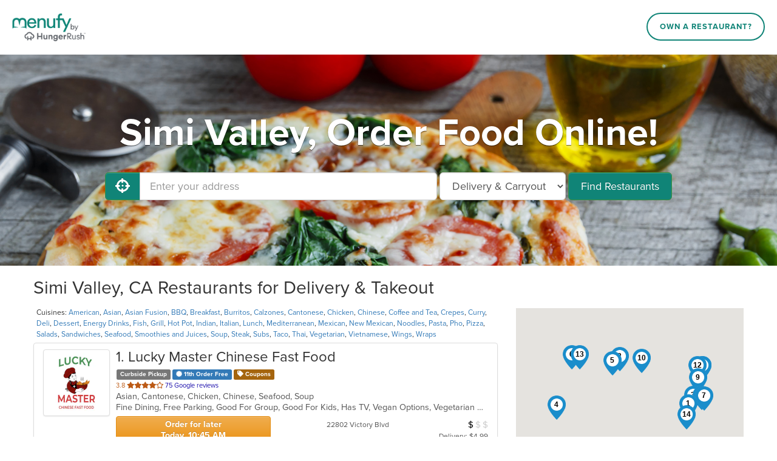

--- FILE ---
content_type: text/html; charset=utf-8
request_url: https://www.menufy.com/CA/Simi%20Valley
body_size: 23799
content:
<!DOCTYPE html>
<html xmlns="http://www.w3.org/1999/xhtml" xml:lang="en" lang="en">
<head>
	<meta charset="utf-8">
	<meta http-equiv="X-UA-Compatible" content="IE=edge">
	<meta name="viewport" content="width=device-width, initial-scale=1">
	<meta name="apple-itunes-app" content="app-id=962908053">
	<meta name="google-play-app" content="app-id=com.menufy.menufyportal">
	<title>Simi Valley, CA - Delivery &amp; Takeout - Order Online - Menufy</title>
	<link rel="shortcut icon" href="https://production-cdn-hdb5b9fwgnb9bdf9.z01.azurefd.net/portalcontent/favicon.ico?lu=f698666f40baa940bc6c7fc2c92119b3">
	<link rel="icon" type="image/png" sizes="32x32" href="https://production-cdn-hdb5b9fwgnb9bdf9.z01.azurefd.net/portalcontent/favicon-32x32.png?lu=29c36899235479d9371731cbcb213ab7">
	<link rel="icon" type="image/png" sizes="16x16" href="https://production-cdn-hdb5b9fwgnb9bdf9.z01.azurefd.net/portalcontent/favicon-16x16.png?lu=8d1b8b4831ddd4ea1c1cbbd10fe8b786">
	<link rel="apple-touch-icon" sizes="180x180" href="https://production-cdn-hdb5b9fwgnb9bdf9.z01.azurefd.net/portalcontent/apple-touch-icon.png?lu=348122e9f09b1d200e84cd53cbd4d0f6">
	<meta name="description" content="Order online for carryout or delivery from restaurants near you and conveniently pay by Credit Card, Apple Pay, Google Pay, PayPal, Venmo, and more. Menufy is fast and easy!" />
	<link rel="stylesheet" href="https://maxcdn.bootstrapcdn.com/bootstrap/3.3.7/css/bootstrap.min.css" integrity="sha384-BVYiiSIFeK1dGmJRAkycuHAHRg32OmUcww7on3RYdg4Va+PmSTsz/K68vbdEjh4u" crossorigin="anonymous">
	<link rel="stylesheet" href="https://maxcdn.bootstrapcdn.com/bootstrap/3.3.7/css/bootstrap-theme.min.css" integrity="sha384-rHyoN1iRsVXV4nD0JutlnGaslCJuC7uwjduW9SVrLvRYooPp2bWYgmgJQIXwl/Sp" crossorigin="anonymous">
	<link rel="stylesheet" href="https://use.fontawesome.com/releases/v5.1.0/css/all.css" integrity="sha384-lKuwvrZot6UHsBSfcMvOkWwlCMgc0TaWr+30HWe3a4ltaBwTZhyTEggF5tJv8tbt" crossorigin="anonymous">
	<link rel="stylesheet" href="https://production-cdn-hdb5b9fwgnb9bdf9.z01.azurefd.net/portalcontent/awesome-bootstrap-checkbox.css?lu=8af405b2b008914df78c043ac4a09cd0">
	<script src="//production-cdn-hdb5b9fwgnb9bdf9.z01.azurefd.net/portalscripts/all.min.js?lu=4032b93b6e2f208c10662bfc6469eb05"></script>
	<link rel="stylesheet" href="https://production-cdn-hdb5b9fwgnb9bdf9.z01.azurefd.net/portalcontent/menufyPortal.min.css?lu=a63b2ffba749da21ea10dbe8e49faabc">
	
	

	
	
	<style>
	.jumbotron {
		background-image: url('https://production-cdn-hdb5b9fwgnb9bdf9.z01.azurefd.net/portalcontent/portal_0.jpg?lu=6a8f2385f9ea709c8c6875fb212afabc');
	}
	</style>


	<script async src="//77230.tctm.co/t.js"></script>
    
    <!-- Meta Pixel Code -->
    <script>
        !function (f, b, e, v, n, t, s) {
            if (f.fbq) return; n = f.fbq = function () {
                n.callMethod ?
                n.callMethod.apply(n, arguments) : n.queue.push(arguments)
            };
            if (!f._fbq) f._fbq = n; n.push = n; n.loaded = !0; n.version = '2.0';
            n.queue = []; t = b.createElement(e); t.async = !0;
            t.src = v; s = b.getElementsByTagName(e)[0];
            s.parentNode.insertBefore(t, s)
        }(window, document, 'script', 'https://connect.facebook.net/en_US/fbevents.js');
        fbq('init', '566324978505480');
        fbq('track', 'PageView');
    </script>
    <!-- End Meta Pixel Code -->

	<script async src="https://www.googletagmanager.com/gtag/js?id=G-CC79N4QSRQ"></script>
	<script>
		var _ga4Id = 'G-CC79N4QSRQ';
		var _cid;

        window.dataLayer = window.dataLayer || [];
        function gtag() { dataLayer.push(arguments); }
		gtag('js', new Date());
		gtag('config', _ga4Id, {});

		gtag('config', 'AW-10946153088');

		gtag('get', _ga4Id, 'client_id', (client_id) => {
			_cid = client_id;
        });
    </script>

</head>
<body>
	
	<header id="header">
		<div id="header-inner">
			<div id="logo-wrapper">
				<a href="http://menufy.com/"><img id="logo-image" src="https://production-cdn-hdb5b9fwgnb9bdf9.z01.azurefd.net/portalcontent/MenufyLogo-500.png?lu=9af363285891a262d6bdb3654b6fd258" alt="Menufy"></a>
			</div>
			<div id="header-nav">
				<nav>
					<div class="corp-link">
						<a href="https://restaurant.menufy.com/">Own a Restaurant?</a>
					</div>
				</nav>
			</div>
		</div>
	</header>


	


<div class="jumbotron">
	<div class="container">
            <h1>Simi Valley, Order Food Online!</h1>
		<form id="search-form" class="form-inline">
			<div class="input-group">
				<span class="input-group-btn">
					<button id="GeolocationBtn" class="btn btn-success btn-lg" type="button" aria-label="Use My Location">
						<i class="fas fa-crosshairs fa-lg" aria-hidden="true"></i>
					</button>
				</span>
				<input type="text" class="form-control input-lg" id="address" placeholder="Enter your address" aria-label="Enter your address">
			</div>
			<select class="input-lg form-control" id="order-type" aria-label="Select Delivery and/or Carryout">
				<option>Delivery & Carryout</option>
				<option >Delivery</option>
				<option>Carryout</option>
			</select>
			<button id="FindBtn" type="submit" class="btn btn-lg btn-success" data-loading-text="<i class='fas fa-spinner fa-spin' aria-hidden='true'></i> Searching...">Find Restaurants</button>
		</form>
		<span id="error-msg" class="alert alert-danger" role="status" aria-live="polite">Oops!</span>
		<a id="filters-link" class="btn soft-show" href="#">Filter by Cuisine & Promotion</a>
		<a id="show-map" class="btn soft-show" href="#">View Map</a>
	</div>
</div>
<section id="search-results">
	<div class="container">

		<div class="row" style="">
			<div class="col-md-8" style="padding-left:0px;">
				<h2 id="first-list-header">
		Simi Valley, CA Restaurants for Delivery & Takeout
</h2>
	<small id="cuisine-links">
		Cuisines:

			<a href="/CA/Simi Valley/American">American</a>, 			<a href="/CA/Simi Valley/Asian">Asian</a>, 			<a href="/CA/Simi Valley/Asian Fusion">Asian Fusion</a>, 			<a href="/CA/Simi Valley/BBQ">BBQ</a>, 			<a href="/CA/Simi Valley/Breakfast">Breakfast</a>, 			<a href="/CA/Simi Valley/Burritos">Burritos</a>, 			<a href="/CA/Simi Valley/Calzones">Calzones</a>, 			<a href="/CA/Simi Valley/Cantonese">Cantonese</a>, 			<a href="/CA/Simi Valley/Chicken">Chicken</a>, 			<a href="/CA/Simi Valley/Chinese">Chinese</a>, 			<a href="/CA/Simi Valley/Coffee and Tea">Coffee and Tea</a>, 			<a href="/CA/Simi Valley/Crepes">Crepes</a>, 			<a href="/CA/Simi Valley/Curry">Curry</a>, 			<a href="/CA/Simi Valley/Deli">Deli</a>, 			<a href="/CA/Simi Valley/Dessert">Dessert</a>, 			<a href="/CA/Simi Valley/Energy Drinks">Energy Drinks</a>, 			<a href="/CA/Simi Valley/Fish">Fish</a>, 			<a href="/CA/Simi Valley/Grill">Grill</a>, 			<a href="/CA/Simi Valley/Hot Pot">Hot Pot</a>, 			<a href="/CA/Simi Valley/Indian">Indian</a>, 			<a href="/CA/Simi Valley/Italian">Italian</a>, 			<a href="/CA/Simi Valley/Lunch">Lunch</a>, 			<a href="/CA/Simi Valley/Mediterranean">Mediterranean</a>, 			<a href="/CA/Simi Valley/Mexican">Mexican</a>, 			<a href="/CA/Simi Valley/New Mexican">New Mexican</a>, 			<a href="/CA/Simi Valley/Noodles">Noodles</a>, 			<a href="/CA/Simi Valley/Pasta">Pasta</a>, 			<a href="/CA/Simi Valley/Pho">Pho</a>, 			<a href="/CA/Simi Valley/Pizza">Pizza</a>, 			<a href="/CA/Simi Valley/Salads">Salads</a>, 			<a href="/CA/Simi Valley/Sandwiches">Sandwiches</a>, 			<a href="/CA/Simi Valley/Seafood">Seafood</a>, 			<a href="/CA/Simi Valley/Smoothies and Juices">Smoothies and Juices</a>, 			<a href="/CA/Simi Valley/Soup">Soup</a>, 			<a href="/CA/Simi Valley/Steak">Steak</a>, 			<a href="/CA/Simi Valley/Subs">Subs</a>, 			<a href="/CA/Simi Valley/Taco">Taco</a>, 			<a href="/CA/Simi Valley/Thai">Thai</a>, 			<a href="/CA/Simi Valley/Vegetarian">Vegetarian</a>, 			<a href="/CA/Simi Valley/Vietnamese">Vietnamese</a>, 			<a href="/CA/Simi Valley/Wings">Wings</a>, 			<a href="/CA/Simi Valley/Wraps">Wraps</a>	</small>
	<br />
<div id="first-list" class="list-group">

		<a class="list-group-item restaurant" target="_blank" href="https://www.luckymasterchinese.com/order" data-lat="34.1860706" data-lon="-118.6238177" data-address="22802 Victory Blvd" data-ind="1"
		   m-id="5311" g-id="ChIJD3C4dy2cwoARuVavHl5CX4E" domain="luckymasterchinese.com">
			<div class="thumbnail">
				<img aria-hidden="true" alt="Restaurant Logo" src="https://menufyproduction.imgix.net/638735863885941572+1660147.png?auto=compress,format&amp;h=200&amp;w=200&amp;fit=fill&amp;fill=solid&amp;fill-color=fff">
			</div>
            <div class="description">
                <h3 class="list-group-item-heading "><span class="rest-index">1</span>. Lucky Master Chinese Fast Food</h3>
                    <div class="deals">
                            <span class="label label-default curbside-pickup">Curbside Pickup</span>
                                                    <span class="label label-primary deal-rewards"><i class="fas fa-certificate" aria-hidden="true"></i> 11th Order Free</span>
                                                    <span class="label label-warning deal-coupons"><i class="fas fa-tag" aria-hidden="true"></i> Coupons</span>
                                                                                            </div>
                                    <div class="rating">
                        <span class="stars">
                            3.8

                            <span class="sr-only"> out of 5 stars.</span>



                                                                                                                <i class='fas fa-star' aria-hidden='true'></i><i class='fas fa-star' aria-hidden='true'></i><i class='fas fa-star' aria-hidden='true'></i><i class='fas fa-star' aria-hidden='true'></i><i class='far fa-star' aria-hidden='true'></i>
                        </span>
                        75 Google reviews
                    </div>
                <p class="list-group-item-text cuisines">Asian, Cantonese, Chicken, Chinese, Seafood, Soup &nbsp</p>
                <p class="list-group-item-text attributes">Fine Dining, Free Parking, Good For Group, Good For Kids, Has TV, Vegan Options, Vegetarian Options &nbsp</p>
                <div class="row-bottom">
                            <div class="btn btn-warning col-xs-5 advanced-order">Order for later<br>Today, 10:45 AM</div>
                    <div class="col-xs-4 col-middle">
                        22802 Victory Blvd
                    </div>

                    <div class="col-xs-3 col-right">
                            <span class="sr-only">Average Item Cost: $8</span>
                            <span title="Average Item Cost: $8" aria-hidden="true">
                                        <span class="avgcost-filled">$</span> <span class="avgcost-empty">$</span> <span class="avgcost-empty">$</span>

                            </span>
                            <br />
                                                    Delivery: $4.99<br>Delivery Min: $15
                    </div>
                </div>
                <div class="row-bottom phone">
                        <span class="sr-only">Average Item Cost: $8</span>
                        <span title="Average Item Cost: $8" aria-hidden="true">
                                    <span class="avgcost-filled">$</span> <span class="avgcost-empty">$</span> <span class="avgcost-empty">$</span>

                        </span>
                                            <span>Delivery: $4.99</span>
                        <span>Delivery Min: $15</span>

                            <br><div class="label label-warning">Order for later Today, 10:45 AM</div>
                </div>
            </div>
		</a>
		<a class="list-group-item restaurant" target="_blank" href="https://www.CHADATHAISIMIVALLEY.com/order" data-lat="34.2740577" data-lon="-118.7785086" data-address="2090 First Street" data-ind="2"
		   m-id="61697" g-id="ChIJOxIjRucv6IARCBtIWh2lmcY" domain="CHADATHAISIMIVALLEY.com">
			<div class="thumbnail">
				<img aria-hidden="true" alt="Restaurant Logo" src="https://menufyproduction.imgix.net/639003785521188807+1908184.png?auto=compress,format&amp;h=200&amp;w=200&amp;fit=fill&amp;fill=solid&amp;fill-color=fff">
			</div>
            <div class="description">
                <h3 class="list-group-item-heading "><span class="rest-index">2</span>. Chada Thai Food Simi Valley</h3>
                    <div class="deals">
                                                    <span class="label label-primary deal-rewards"><i class="fas fa-certificate" aria-hidden="true"></i> 11th Order Free</span>
                                                                            <span class="label label-success deal-quickdeals"><i class="fa fa-gift" aria-hidden="true"></i> Quick Deals</span>
                                                                    </div>
                                    <div class="rating">
                        <span class="stars">
                            4.7

                            <span class="sr-only"> out of 5 stars.</span>



                                                                                                                <i class='fas fa-star' aria-hidden='true'></i><i class='fas fa-star' aria-hidden='true'></i><i class='fas fa-star' aria-hidden='true'></i><i class='fas fa-star' aria-hidden='true'></i><i class='fas fa-star-half-alt' aria-hidden='true'></i>
                        </span>
                        13 Google reviews
                    </div>
                <p class="list-group-item-text cuisines">Asian, Coffee and Tea, Curry, Dessert, Fish, Lunch, Noodles, Salads, Seafood, Smoothies and Juices, Soup, Thai &nbsp</p>
                <p class="list-group-item-text attributes">Casual Dining, Free Parking, Vegetarian Options &nbsp</p>
                <div class="row-bottom">
                            <div class="btn btn-warning col-xs-5 advanced-order">Order for later<br>Today, 11:00 AM</div>
                    <div class="col-xs-4 col-middle">
                        2090 First Street
                    </div>

                    <div class="col-xs-3 col-right">
                                                    Delivery: $4.99<br>Delivery Min: $15
                    </div>
                </div>
                <div class="row-bottom phone">
                                            <span>Delivery: $4.99</span>
                        <span>Delivery Min: $15</span>

                            <br><div class="label label-warning">Order for later Today, 11:00 AM</div>
                </div>
            </div>
		</a>
		<a class="list-group-item restaurant" target="_blank" href="https://www.OrderSzeChwanInn.com" data-lat="34.2020348" data-lon="-118.6123811" data-address="22323 Sherman Way" data-ind="3"
		   m-id="8579" g-id="ChIJJ6xru0ecwoARY8gAHy_owWs" domain="OrderSzeChwanInn.com">
			<div class="thumbnail">
				<img aria-hidden="true" alt="Restaurant Logo" src="https://menufyproduction.imgix.net/637605999901567637+499434.png?auto=compress,format&amp;h=200&amp;w=200&amp;fit=fill&amp;fill=solid&amp;fill-color=fff">
			</div>
            <div class="description">
                <h3 class="list-group-item-heading "><span class="rest-index">3</span>. Sze-Chwan Inn</h3>
                    <div class="deals">
                                                                                                                                                    <span class="deal-3-or-less-delivery">$3 or less</span>
                    </div>
                                    <div class="rating">
                        <span class="stars">
                            4.2

                            <span class="sr-only"> out of 5 stars.</span>



                                                                                                                <i class='fas fa-star' aria-hidden='true'></i><i class='fas fa-star' aria-hidden='true'></i><i class='fas fa-star' aria-hidden='true'></i><i class='fas fa-star' aria-hidden='true'></i><i class='far fa-star' aria-hidden='true'></i>
                        </span>
                        173 Google reviews
                    </div>
                <p class="list-group-item-text cuisines">Chinese &nbsp</p>
                <p class="list-group-item-text attributes">Casual Dining, Free Parking, Good For Group, Good For Kids, Has TV, Vegan Options &nbsp</p>
                <div class="row-bottom">
                            <div class="btn btn-warning col-xs-5 advanced-order">Order for later<br>Today, 11:30 AM</div>
                    <div class="col-xs-4 col-middle">
                        22323 Sherman Way
                    </div>

                    <div class="col-xs-3 col-right">
                                                    Delivery: $2.00<br>Delivery Min: $19
                    </div>
                </div>
                <div class="row-bottom phone">
                                            <span>Delivery: $2.00</span>
                        <span>Delivery Min: $19</span>

                            <br><div class="label label-warning">Order for later Today, 11:30 AM</div>
                </div>
            </div>
		</a>
		<a class="list-group-item restaurant" target="_blank" href="https://picklesdeli.menufy.com" data-lat="34.1835532" data-lon="-118.9218578" data-address="1940 Newbury Rd" data-ind="4"
		   m-id="9171" g-id="ChIJH4wrvJ0w6IARDoYwTFpKWy8" domain="picklesdeli.menufy.com">
			<div class="thumbnail">
				<img aria-hidden="true" alt="Restaurant Logo" src="https://menufyproduction.imgix.net/638745563183159660+1671912.png?auto=compress,format&amp;h=200&amp;w=200&amp;fit=fill&amp;fill=solid&amp;fill-color=fff">
			</div>
            <div class="description">
                <h3 class="list-group-item-heading "><span class="rest-index">4</span>. Pickles Deli</h3>
                    <div class="deals">
                                                    <span class="label label-primary deal-rewards"><i class="fas fa-certificate" aria-hidden="true"></i> 11th Order Free</span>
                                                                                                                    </div>
                                    <div class="rating">
                        <span class="stars">
                            4.3

                            <span class="sr-only"> out of 5 stars.</span>



                                                                                                                <i class='fas fa-star' aria-hidden='true'></i><i class='fas fa-star' aria-hidden='true'></i><i class='fas fa-star' aria-hidden='true'></i><i class='fas fa-star' aria-hidden='true'></i><i class='fas fa-star-half-alt' aria-hidden='true'></i>
                        </span>
                        844 Google reviews
                    </div>
                <p class="list-group-item-text cuisines">American, Breakfast, Chicken, Deli, Dessert, Mexican, Salads, Sandwiches, Seafood, Soup, Steak, Wings, Wraps &nbsp</p>
                <p class="list-group-item-text attributes">Casual Dining, Free Parking, Gluten Free Options, Good For Group, Good For Kids, Has TV, Outdoor Seating, Pets Allowed, Vegan Options &nbsp</p>
                <div class="row-bottom">
                            <div class="btn btn-warning col-xs-5 advanced-order">Order for later<br>Today, 8:15 AM</div>
                    <div class="col-xs-4 col-middle">
                        1940 Newbury Rd
                    </div>

                    <div class="col-xs-3 col-right">
                                                    Delivery: $4.99<br>Delivery Min: $15
                    </div>
                </div>
                <div class="row-bottom phone">
                                            <span>Delivery: $4.99</span>
                        <span>Delivery Min: $15</span>

                            <br><div class="label label-warning">Order for later Today, 8:15 AM</div>
                </div>
            </div>
		</a>
		<a class="list-group-item restaurant" target="_blank" href="https://amecipizza.menufy.com/order" data-lat="34.2662529" data-lon="-118.7957951" data-address="1494 Madera Rd" data-ind="5"
		   m-id="38441" g-id="ChIJ3d1pgUwv6IARZMOEzxXrwic" domain="amecipizza.menufy.com">
			<div class="thumbnail">
				<img aria-hidden="true" alt="Restaurant Logo" src="https://menufyproduction.imgix.net/639009730491776009+1912645.png?auto=compress,format&amp;h=200&amp;w=200&amp;fit=fill&amp;fill=solid&amp;fill-color=fff">
			</div>
            <div class="description">
                <h3 class="list-group-item-heading "><span class="rest-index">5</span>. Ameci Pizza &amp; Pasta</h3>
                    <div class="deals">
                                                    <span class="label label-primary deal-rewards"><i class="fas fa-certificate" aria-hidden="true"></i> 11th Order Free</span>
                                                                                                                    </div>
                                    <div class="rating">
                        <span class="stars">
                            4.6

                            <span class="sr-only"> out of 5 stars.</span>



                                                                                                                <i class='fas fa-star' aria-hidden='true'></i><i class='fas fa-star' aria-hidden='true'></i><i class='fas fa-star' aria-hidden='true'></i><i class='fas fa-star' aria-hidden='true'></i><i class='fas fa-star-half-alt' aria-hidden='true'></i>
                        </span>
                        60 Google reviews
                    </div>
                <p class="list-group-item-text cuisines">Calzones, Chicken, Dessert, Italian, Pasta, Pizza, Salads, Subs, Wings &nbsp</p>
                <p class="list-group-item-text attributes">Vegetarian Options &nbsp</p>
                <div class="row-bottom">
                        <div class="col-xs-5 col-left">
                                Online menu opens<br>Today, 11:00 AM
                        </div>
                    <div class="col-xs-4 col-middle">
                        1494 Madera Rd
                    </div>

                    <div class="col-xs-3 col-right">
                                                    Delivery: $3.99<br>Delivery Min: $15
                    </div>
                </div>
                <div class="row-bottom phone">
                                            <span>Delivery: $3.99</span>
                        <span>Delivery Min: $15</span>

                        <div class="closed">Online menu opens Today, 11:00 AM</div>
                </div>
            </div>
		</a>
		<a class="list-group-item restaurant" target="_blank" href="https://www.TasteofPunjabMoorparkCA.com/order" data-lat="34.2777701" data-lon="-118.8868812" data-address="252 LOS ANGELES AVE STE J" data-ind="6"
		   m-id="15552" g-id="ChIJAwAQkCEy6IARpoy6wZviLso" domain="TasteofPunjabMoorparkCA.com">
			<div class="thumbnail">
				<img aria-hidden="true" alt="Restaurant Logo" src="https://menufyproduction.imgix.net/636697921948730090+57026.png?auto=compress,format&amp;h=200&amp;w=200&amp;fit=fill&amp;fill=solid&amp;fill-color=fff">
			</div>
            <div class="description">
                <h3 class="list-group-item-heading "><span class="rest-index">6</span>. TASTE OF PUNJAB</h3>
                    <div class="deals">
                                                                                                                                                    <span class="deal-3-or-less-delivery">$3 or less</span>
                    </div>
                                    <div class="rating">
                        <span class="stars">
                            4.3

                            <span class="sr-only"> out of 5 stars.</span>



                                                                                                                <i class='fas fa-star' aria-hidden='true'></i><i class='fas fa-star' aria-hidden='true'></i><i class='fas fa-star' aria-hidden='true'></i><i class='fas fa-star' aria-hidden='true'></i><i class='fas fa-star-half-alt' aria-hidden='true'></i>
                        </span>
                        203 Google reviews
                    </div>
                <p class="list-group-item-text cuisines">Chicken, Dessert, Indian, Salads, Seafood, Soup &nbsp</p>
                <p class="list-group-item-text attributes">Casual Dining, Free Parking, Healthy Options, Vegetarian Options &nbsp</p>
                <div class="row-bottom">
                            <div class="btn btn-warning col-xs-5 advanced-order">Order for later<br>Today, 11:00 AM</div>
                    <div class="col-xs-4 col-middle">
                        252 LOS ANGELES AVE STE J
                    </div>

                    <div class="col-xs-3 col-right">
                                                    Delivery: $0.00 - $4.75<br>Delivery Min: $30
                    </div>
                </div>
                <div class="row-bottom phone">
                                            <span>Delivery: $0.00 - $4.75</span>
                        <span>Delivery Min: $30</span>

                            <br><div class="label label-warning">Order for later Today, 11:00 AM</div>
                </div>
            </div>
		</a>
		<a class="list-group-item restaurant" target="_blank" href="https://www.OrderAsianSistersCafe.com" data-lat="34.2003204454014" data-lon="-118.588095968735" data-address=" 7140 De Soto Ave" data-ind="7"
		   m-id="50861" g-id="ChIJE3EjdACdwoARnSaZGgWgOFA" domain="OrderAsianSistersCafe.com">
			<div class="thumbnail">
				<img aria-hidden="true" alt="Restaurant Logo" src="https://menufyproduction.imgix.net/638463853912325100+1382273.png?auto=compress,format&amp;h=200&amp;w=200&amp;fit=fill&amp;fill=solid&amp;fill-color=fff">
			</div>
            <div class="description">
                <h3 class="list-group-item-heading "><span class="rest-index">7</span>. Asian Sisters Caf&#233;</h3>
                    <div class="deals">
                                                                                                                                            </div>
                                    <div class="rating">
                        <span class="stars">
                            4.2

                            <span class="sr-only"> out of 5 stars.</span>



                                                                                                                <i class='fas fa-star' aria-hidden='true'></i><i class='fas fa-star' aria-hidden='true'></i><i class='fas fa-star' aria-hidden='true'></i><i class='fas fa-star' aria-hidden='true'></i><i class='far fa-star' aria-hidden='true'></i>
                        </span>
                        45 Google reviews
                    </div>
                <p class="list-group-item-text cuisines">Asian Fusion, Chicken, Crepes, Curry, Fish, Hot Pot, Noodles, Pho, Salads, Sandwiches, Seafood, Soup, Steak, Vegetarian, Vietnamese, Wings &nbsp</p>
                <p class="list-group-item-text attributes">Free Parking, Good For Group, Has TV, Vegetarian Options &nbsp</p>
                <div class="row-bottom">
                            <div class="btn btn-warning col-xs-5 advanced-order">Order for later<br>soon</div>
                    <div class="col-xs-4 col-middle">
                         7140 De Soto Ave
                    </div>

                    <div class="col-xs-3 col-right">
                                                    Delivery: $4.99<br>Delivery Min: $15
                    </div>
                </div>
                <div class="row-bottom phone">
                                            <span>Delivery: $4.99</span>
                        <span>Delivery Min: $15</span>

                            <br><div class="label label-warning">Order for later soon</div>
                </div>
            </div>
		</a>
		<a class="list-group-item restaurant" target="_blank" href="https://www.ThaiValleyChatsworthCA.com/order" data-lat="34.2568114" data-lon="-118.5918799" data-address="21032 Devonshire St" data-ind="8"
		   m-id="17586" g-id="ChIJq5IKBLCcwoAR925TJTytg6g" domain="ThaiValleyChatsworthCA.com">
			<div class="thumbnail">
				<img aria-hidden="true" alt="Restaurant Logo" src="https://menufyproduction.imgix.net/637229848185486260+184225.png?auto=compress,format&amp;h=200&amp;w=200&amp;fit=fill&amp;fill=solid&amp;fill-color=fff">
			</div>
            <div class="description">
                <h3 class="list-group-item-heading "><span class="rest-index">8</span>. Thai Valley Restaurant</h3>
                    <div class="deals">
                                                    <span class="label label-primary deal-rewards"><i class="fas fa-certificate" aria-hidden="true"></i> 11th Order Free</span>
                                                                            <span class="label label-success deal-quickdeals"><i class="fa fa-gift" aria-hidden="true"></i> Quick Deals</span>
                                                                    </div>
                                    <div class="rating">
                        <span class="stars">
                            4.7

                            <span class="sr-only"> out of 5 stars.</span>



                                                                                                                <i class='fas fa-star' aria-hidden='true'></i><i class='fas fa-star' aria-hidden='true'></i><i class='fas fa-star' aria-hidden='true'></i><i class='fas fa-star' aria-hidden='true'></i><i class='fas fa-star-half-alt' aria-hidden='true'></i>
                        </span>
                        113 Google reviews
                    </div>
                <p class="list-group-item-text cuisines">Asian, Asian Fusion, Chicken, Coffee and Tea, Curry, Dessert, Fish, Grill, Noodles, Salads, Seafood, Soup, Steak, Thai, Wings &nbsp</p>
                <p class="list-group-item-text attributes">Casual Dining, Free Parking, Good For Group, Good For Kids, Happy Hour, Outdoor Seating, Vegan Options, Vegetarian Options &nbsp</p>
                <div class="row-bottom">
                            <div class="btn btn-warning col-xs-5 advanced-order">Order for later<br>1/27/2026, 11:00 AM</div>
                    <div class="col-xs-4 col-middle">
                        21032 Devonshire St
                    </div>

                    <div class="col-xs-3 col-right">
                                                    Delivery: $4.99<br>Delivery Min: $15
                    </div>
                </div>
                <div class="row-bottom phone">
                                            <span>Delivery: $4.99</span>
                        <span>Delivery Min: $15</span>

                            <br><div class="label label-warning">Order for later 1/27/2026, 11:00 AM</div>
                </div>
            </div>
		</a>
		<a class="list-group-item restaurant" target="_blank" href="https://kababe.menufy.com/order" data-lat="34.23429" data-lon="-118.60151" data-address="9020 Owensmouth Ave" data-ind="9"
		   m-id="20475" g-id="ChIJVcxoDoibwoAR2YTz4_8LSMU" domain="kababe.menufy.com">
			<div class="thumbnail">
				<img aria-hidden="true" alt="Restaurant Logo" src="https://menufyproduction.imgix.net/637334485687090637+256084.png?auto=compress,format&amp;h=200&amp;w=200&amp;fit=fill&amp;fill=solid&amp;fill-color=fff">
			</div>
            <div class="description">
                <h3 class="list-group-item-heading "><span class="rest-index">9</span>. Kababe Grill</h3>
                    <div class="deals">
                                                    <span class="label label-primary deal-rewards"><i class="fas fa-certificate" aria-hidden="true"></i> 11th Order Free</span>
                                                                                                                    </div>
                                    <div class="rating">
                        <span class="stars">
                            4.6

                            <span class="sr-only"> out of 5 stars.</span>



                                                                                                                <i class='fas fa-star' aria-hidden='true'></i><i class='fas fa-star' aria-hidden='true'></i><i class='fas fa-star' aria-hidden='true'></i><i class='fas fa-star' aria-hidden='true'></i><i class='fas fa-star-half-alt' aria-hidden='true'></i>
                        </span>
                        155 Google reviews
                    </div>
                <p class="list-group-item-text cuisines">Burritos, Chicken, Coffee and Tea, Dessert, Grill, Mediterranean, Salads, Soup, Steak, Wings, Wraps &nbsp</p>
                <p class="list-group-item-text attributes">Casual Dining, Free Parking, Good For Group, Good For Kids, Happy Hour, Has TV, Healthy Options, Kids Menu, Outdoor Seating, Pets Allowed, Vegetarian Options &nbsp</p>
                <div class="row-bottom">
                            <div class="btn btn-warning col-xs-5 advanced-order">Order for later<br>Today, 11:00 AM</div>
                    <div class="col-xs-4 col-middle">
                        9020 Owensmouth Ave
                    </div>

                    <div class="col-xs-3 col-right">
                            <span class="sr-only">Average Item Cost: $13</span>
                            <span title="Average Item Cost: $13" aria-hidden="true">
                                        <span class="avgcost-filled">$</span> <span class="avgcost-filled">$</span> <span class="avgcost-empty">$</span>

                            </span>
                            <br />
                                                    Carryout
                    </div>
                </div>
                <div class="row-bottom phone">
                        <span class="sr-only">Average Item Cost: $13</span>
                        <span title="Average Item Cost: $13" aria-hidden="true">
                                    <span class="avgcost-filled">$</span> <span class="avgcost-filled">$</span> <span class="avgcost-empty">$</span>

                        </span>
                                            <span>Carryout</span>

                            <br><div class="label label-warning">Order for later Today, 11:00 AM</div>
                </div>
            </div>
		</a>
		<a class="list-group-item restaurant" target="_blank" href="https://www.HuaracheToGo.com" data-lat="34.2709039" data-lon="-118.7296977" data-address="1960 Sequoia Ave" data-ind="10"
		   m-id="23808" g-id="ChIJaTGTcdIu6IARqbLV9KO7Erk" domain="HuaracheToGo.com">
			<div class="thumbnail">
				<img aria-hidden="true" alt="Restaurant Logo" src="https://menufyproduction.imgix.net/637463251667329378+361972.png?auto=compress,format&amp;h=200&amp;w=200&amp;fit=fill&amp;fill=solid&amp;fill-color=fff">
			</div>
            <div class="description">
                <h3 class="list-group-item-heading "><span class="rest-index">10</span>. El Huarache De Mexico</h3>
                    <div class="deals">
                                                    <span class="label label-primary deal-rewards"><i class="fas fa-certificate" aria-hidden="true"></i> 11th Order Free</span>
                                                                                                                    </div>
                                    <div class="rating">
                        <span class="stars">
                            4.4

                            <span class="sr-only"> out of 5 stars.</span>



                                                                                                                <i class='fas fa-star' aria-hidden='true'></i><i class='fas fa-star' aria-hidden='true'></i><i class='fas fa-star' aria-hidden='true'></i><i class='fas fa-star' aria-hidden='true'></i><i class='fas fa-star-half-alt' aria-hidden='true'></i>
                        </span>
                        351 Google reviews
                    </div>
                <p class="list-group-item-text cuisines">Breakfast, Dessert, Mexican, New Mexican, Seafood, Soup, Taco &nbsp</p>
                <p class="list-group-item-text attributes">Casual Dining, Comfort Food, Free Parking, Gluten Free Options, Good For Group, Good For Kids, Has TV, Kids Menu, Vegetarian Options &nbsp</p>
                <div class="row-bottom">
                        <div class="col-xs-5 col-left">
                                Online menu opens<br>Today, 10:00 AM
                        </div>
                    <div class="col-xs-4 col-middle">
                        1960 Sequoia Ave
                    </div>

                    <div class="col-xs-3 col-right">
                                                    Delivery: $4.99<br>Delivery Min: $15
                    </div>
                </div>
                <div class="row-bottom phone">
                                            <span>Delivery: $4.99</span>
                        <span>Delivery Min: $15</span>

                        <div class="closed">Online menu opens Today, 10:00 AM</div>
                </div>
            </div>
		</a>
		<a class="list-group-item restaurant" target="_blank" href="https://MotherIndiaRestaurant.menufy.com/order" data-lat="34.2568114" data-lon="-118.5918799" data-address="21032 Devonshire St" data-ind="11"
		   m-id="29827" g-id="ChIJq5IKBLCcwoARfAiAoTi-giM" domain="MotherIndiaRestaurant.menufy.com">
			<div class="thumbnail">
				<img aria-hidden="true" alt="Restaurant Logo" src="https://menufyproduction.imgix.net/637715722829809490+603294.png?auto=compress,format&amp;h=200&amp;w=200&amp;fit=fill&amp;fill=solid&amp;fill-color=fff">
			</div>
            <div class="description">
                <h3 class="list-group-item-heading "><span class="rest-index">11</span>. Mother India Restaurant</h3>
                    <div class="deals">
                                                    <span class="label label-primary deal-rewards"><i class="fas fa-certificate" aria-hidden="true"></i> 11th Order Free</span>
                                                                                                                    </div>
                                    <div class="rating">
                        <span class="stars">
                            4.2

                            <span class="sr-only"> out of 5 stars.</span>



                                                                                                                <i class='fas fa-star' aria-hidden='true'></i><i class='fas fa-star' aria-hidden='true'></i><i class='fas fa-star' aria-hidden='true'></i><i class='fas fa-star' aria-hidden='true'></i><i class='far fa-star' aria-hidden='true'></i>
                        </span>
                        241 Google reviews
                    </div>
                <p class="list-group-item-text cuisines">Indian &nbsp</p>
                <p class="list-group-item-text attributes">Vegetarian Options &nbsp</p>
                <div class="row-bottom">
                        <div class="col-xs-5 col-left">
                                Online menu opens<br>Today, 11:00 AM
                        </div>
                    <div class="col-xs-4 col-middle">
                        21032 Devonshire St
                    </div>

                    <div class="col-xs-3 col-right">
                                                    Carryout
                    </div>
                </div>
                <div class="row-bottom phone">
                                            <span>Carryout</span>

                        <div class="closed">Online menu opens Today, 11:00 AM</div>
                </div>
            </div>
		</a>
		<a class="list-group-item restaurant" target="_blank" href="https://www.VeganMyThaiandseafood.com/order" data-lat="34.2570653750986" data-lon="-118.602336545404" data-address="21714 Devonshire St" data-ind="12"
		   m-id="52869" g-id="ChIJxScQO7acwoAREsuLK0S11NA" domain="VeganMyThaiandseafood.com">
			<div class="thumbnail">
				<img aria-hidden="true" alt="Restaurant Logo" src="https://menufyproduction.imgix.net/638550235753649307+1468439.png?auto=compress,format&amp;h=200&amp;w=200&amp;fit=fill&amp;fill=solid&amp;fill-color=fff">
			</div>
            <div class="description">
                <h3 class="list-group-item-heading "><span class="rest-index">12</span>. Vegan My Thai &amp; Seafood</h3>
                    <div class="deals">
                                                                                                                                            </div>
                                    <div class="rating">
                        <span class="stars">
                            4.4

                            <span class="sr-only"> out of 5 stars.</span>



                                                                                                                <i class='fas fa-star' aria-hidden='true'></i><i class='fas fa-star' aria-hidden='true'></i><i class='fas fa-star' aria-hidden='true'></i><i class='fas fa-star' aria-hidden='true'></i><i class='fas fa-star-half-alt' aria-hidden='true'></i>
                        </span>
                        224 Google reviews
                    </div>
                <p class="list-group-item-text cuisines">Asian, BBQ, Curry, Dessert, Noodles, Pho, Salads, Soup, Thai &nbsp</p>
                <p class="list-group-item-text attributes">Free Parking, Gluten Free Options, Good For Group, Vegan Options, Vegetarian Options &nbsp</p>
                <div class="row-bottom">
                            <div class="btn btn-warning col-xs-5 advanced-order">Order for later<br>Today, 11:00 AM</div>
                    <div class="col-xs-4 col-middle">
                        21714 Devonshire St
                    </div>

                    <div class="col-xs-3 col-right">
                                                    Delivery: $4.99<br>Delivery Min: $15
                    </div>
                </div>
                <div class="row-bottom phone">
                                            <span>Delivery: $4.99</span>
                        <span>Delivery Min: $15</span>

                            <br><div class="label label-warning">Order for later Today, 11:00 AM</div>
                </div>
            </div>
		</a>
		<a class="list-group-item restaurant" target="_blank" href="https://www.MountainMikesPizzaMoorpark.com" data-lat="34.2781201" data-lon="-118.8689194" data-address="754 New Los Angeles Ave" data-ind="13"
		   m-id="58238" g-id="ChIJU4EdJIIz6IAR1-2WTeLN5kc" domain="MountainMikesPizzaMoorpark.com">
			<div class="thumbnail">
				<img aria-hidden="true" alt="Restaurant Logo" src="https://menufyproduction.imgix.net/638799753801454288+1727888.png?auto=compress,format&amp;h=200&amp;w=200&amp;fit=fill&amp;fill=solid&amp;fill-color=fff">
			</div>
            <div class="description">
                <h3 class="list-group-item-heading "><span class="rest-index">13</span>. Mountain Mikes Pizza</h3>
                    <div class="deals">
                                                                                                                                            </div>
                                    <div class="rating">
                        <span class="stars">
                            4.5

                            <span class="sr-only"> out of 5 stars.</span>



                                                                                                                <i class='fas fa-star' aria-hidden='true'></i><i class='fas fa-star' aria-hidden='true'></i><i class='fas fa-star' aria-hidden='true'></i><i class='fas fa-star' aria-hidden='true'></i><i class='fas fa-star-half-alt' aria-hidden='true'></i>
                        </span>
                        40 Google reviews
                    </div>
                <p class="list-group-item-text cuisines">Chicken, Dessert, Italian, Pizza, Salads, Sandwiches, Wings &nbsp</p>
                <p class="list-group-item-text attributes"> &nbsp</p>
                <div class="row-bottom">
                            <div class="btn btn-warning col-xs-5 advanced-order">Order for later<br>Today, 10:00 AM</div>
                    <div class="col-xs-4 col-middle">
                        754 New Los Angeles Ave
                    </div>

                    <div class="col-xs-3 col-right">
                                                    Delivery: $4.99<br>Delivery Min: $30
                    </div>
                </div>
                <div class="row-bottom phone">
                                            <span>Delivery: $4.99</span>
                        <span>Delivery Min: $30</span>

                            <br><div class="label label-warning">Order for later Today, 10:00 AM</div>
                </div>
            </div>
		</a>
		<a class="list-group-item restaurant" target="_blank" href="https://www.ShalimarCuisineofIndia.com/order" data-lat="34.164912" data-lon="-118.6273015" data-address="23011 Ventura Blvd" data-ind="14"
		   m-id="55066" g-id="ChIJ5V67vGKewoARBacDJSw0heI" domain="ShalimarCuisineofIndia.com">
			<div class="thumbnail">
				<img aria-hidden="true" alt="Restaurant Logo" src="https://menufyproduction.imgix.net/638646387752597339+1572172.png?auto=compress,format&amp;h=200&amp;w=200&amp;fit=fill&amp;fill=solid&amp;fill-color=fff">
			</div>
            <div class="description">
                <h3 class="list-group-item-heading "><span class="rest-index">14</span>. Shalimar Cuisine of India</h3>
                    <div class="deals">
                                                                                                    <span class="label label-success deal-quickdeals"><i class="fa fa-gift" aria-hidden="true"></i> Quick Deals</span>
                                                                    </div>
                                    <div class="rating">
                        <span class="stars">
                            4.2

                            <span class="sr-only"> out of 5 stars.</span>



                                                                                                                <i class='fas fa-star' aria-hidden='true'></i><i class='fas fa-star' aria-hidden='true'></i><i class='fas fa-star' aria-hidden='true'></i><i class='fas fa-star' aria-hidden='true'></i><i class='far fa-star' aria-hidden='true'></i>
                        </span>
                        352 Google reviews
                    </div>
                <p class="list-group-item-text cuisines">Chicken, Curry, Dessert, Fish, Indian, Seafood, Vegetarian &nbsp</p>
                <p class="list-group-item-text attributes">Vegan Options, Vegetarian Options &nbsp</p>
                <div class="row-bottom">
                            <div class="btn btn-warning col-xs-5 advanced-order">Order for later<br>Today, 11:30 AM</div>
                    <div class="col-xs-4 col-middle">
                        23011 Ventura Blvd
                    </div>

                    <div class="col-xs-3 col-right">
                                                    Delivery: $4.99<br>Delivery Min: $15
                    </div>
                </div>
                <div class="row-bottom phone">
                                            <span>Delivery: $4.99</span>
                        <span>Delivery Min: $15</span>

                            <br><div class="label label-warning">Order for later Today, 11:30 AM</div>
                </div>
            </div>
		</a>
		<a class="list-group-item restaurant" target="_blank" href="https://www.RoyalDragonCanogaPark.com/order" data-lat="34.2015826" data-lon="-118.5929772" data-address="21101 Sherman Way" data-ind="15"
		   m-id="61177" g-id="ChIJAYPAFRKcwoAROaFv9pYxHfM" domain="RoyalDragonCanogaPark.com">
			<div class="thumbnail">
				<img aria-hidden="true" alt="Restaurant Logo" src="https://menufyproduction.imgix.net/638968300724496344+1875670.png?auto=compress,format&amp;h=200&amp;w=200&amp;fit=fill&amp;fill=solid&amp;fill-color=fff">
			</div>
            <div class="description">
                <h3 class="list-group-item-heading "><span class="rest-index">15</span>. Royal Dragon Chinese Restaurant</h3>
                    <div class="deals">
                                                                                                                                            </div>
                                    <div class="rating">
                        <span class="stars">
                            4.4

                            <span class="sr-only"> out of 5 stars.</span>



                                                                                                                <i class='fas fa-star' aria-hidden='true'></i><i class='fas fa-star' aria-hidden='true'></i><i class='fas fa-star' aria-hidden='true'></i><i class='fas fa-star' aria-hidden='true'></i><i class='fas fa-star-half-alt' aria-hidden='true'></i>
                        </span>
                        158 Google reviews
                    </div>
                <p class="list-group-item-text cuisines">Asian, Chicken, Chinese, Coffee and Tea, Energy Drinks, Noodles, Seafood, Soup &nbsp</p>
                <p class="list-group-item-text attributes">Casual Dining, Free Parking &nbsp</p>
                <div class="row-bottom">
                            <div class="btn btn-warning col-xs-5 advanced-order">Order for later<br>Today, 11:00 AM</div>
                    <div class="col-xs-4 col-middle">
                        21101 Sherman Way
                    </div>

                    <div class="col-xs-3 col-right">
                                                    Delivery: $4.99<br>Delivery Min: $15
                    </div>
                </div>
                <div class="row-bottom phone">
                                            <span>Delivery: $4.99</span>
                        <span>Delivery Min: $15</span>

                            <br><div class="label label-warning">Order for later Today, 11:00 AM</div>
                </div>
            </div>
		</a>
</div>
			</div>
			<div class="col-md-4" style="padding-right:0px;">
				<div id="map-canvas" aria-hidden="true"></div>

				<div id="rest-filter" class="filter" style="">
					<h3>Restaurants Filter</h3>
					<div class="form">
						<div class="checkbox checkbox-success" style="display:none">
							<input type="checkbox" id="checkbox-opennow">
							<label for="checkbox-opennow">Open Now</label>
						</div>
						<div class="checkbox checkbox-success" style="">
							<input type="checkbox" id="checkbox-curbside">
							<label for="checkbox-curbside">Curbside Pickup</label>
						</div>
					</div>
				</div>

				<div id="promo-filter" class="filter" style="">
					<h3>Promotions Filter</h3>
					<div class="form">
							<div class="checkbox checkbox-success">
								<input type="checkbox" id="checkbox-rewards">
								<label for="checkbox-rewards">11th Order Free</label>
							</div>
													<div class="checkbox checkbox-success">
								<input type="checkbox" id="checkbox-coupons">
								<label for="checkbox-coupons">Coupons</label>
							</div>
													<div class="checkbox checkbox-success">
								<input type="checkbox" id="checkbox-quickdeals">
								<label for="checkbox-quickdeals">Quick Deals</label>
							</div>
					</div>
				</div>

				<div id="delivery-fee-filter" class="filter" style="">
					<h3>Delivery Fee Filter</h3>
					<div class="form">
													<div class="checkbox checkbox-success">
								<input type="checkbox" id="checkbox-3-or-less-delivery">
								<label for="checkbox-3-or-less-delivery">$3 or less</label>
							</div>
					</div>
				</div>

				<div id="cuisine-filter" class="filter" style="">
					<h3>Cuisines Filter</h3>
					<span class="sr-only">Selecting/deselecting the following checkboxes will update the content in the main content area.</span>
					<div class="form">
							<div class="checkbox checkbox-success">
								<input type="checkbox" id="checkbox-American">
								<label for="checkbox-American">American</label>
							</div>
							<div class="checkbox checkbox-success">
								<input type="checkbox" id="checkbox-Asian">
								<label for="checkbox-Asian">Asian</label>
							</div>
							<div class="checkbox checkbox-success">
								<input type="checkbox" id="checkbox-AsianFusion">
								<label for="checkbox-AsianFusion">Asian Fusion</label>
							</div>
							<div class="checkbox checkbox-success">
								<input type="checkbox" id="checkbox-BBQ">
								<label for="checkbox-BBQ">BBQ</label>
							</div>
							<div class="checkbox checkbox-success">
								<input type="checkbox" id="checkbox-Breakfast">
								<label for="checkbox-Breakfast">Breakfast</label>
							</div>
							<div class="checkbox checkbox-success">
								<input type="checkbox" id="checkbox-Burritos">
								<label for="checkbox-Burritos">Burritos</label>
							</div>
							<div class="checkbox checkbox-success">
								<input type="checkbox" id="checkbox-Calzones">
								<label for="checkbox-Calzones">Calzones</label>
							</div>
							<div class="checkbox checkbox-success">
								<input type="checkbox" id="checkbox-Cantonese">
								<label for="checkbox-Cantonese">Cantonese</label>
							</div>
							<div class="checkbox checkbox-success">
								<input type="checkbox" id="checkbox-Chicken">
								<label for="checkbox-Chicken">Chicken</label>
							</div>
							<div class="checkbox checkbox-success">
								<input type="checkbox" id="checkbox-Chinese">
								<label for="checkbox-Chinese">Chinese</label>
							</div>
							<div class="checkbox checkbox-success">
								<input type="checkbox" id="checkbox-CoffeeandTea">
								<label for="checkbox-CoffeeandTea">Coffee and Tea</label>
							</div>
							<div class="checkbox checkbox-success">
								<input type="checkbox" id="checkbox-Crepes">
								<label for="checkbox-Crepes">Crepes</label>
							</div>
							<div class="checkbox checkbox-success">
								<input type="checkbox" id="checkbox-Curry">
								<label for="checkbox-Curry">Curry</label>
							</div>
							<div class="checkbox checkbox-success">
								<input type="checkbox" id="checkbox-Deli">
								<label for="checkbox-Deli">Deli</label>
							</div>
							<div class="checkbox checkbox-success">
								<input type="checkbox" id="checkbox-Dessert">
								<label for="checkbox-Dessert">Dessert</label>
							</div>
							<div class="checkbox checkbox-success">
								<input type="checkbox" id="checkbox-EnergyDrinks">
								<label for="checkbox-EnergyDrinks">Energy Drinks</label>
							</div>
							<div class="checkbox checkbox-success">
								<input type="checkbox" id="checkbox-Fish">
								<label for="checkbox-Fish">Fish</label>
							</div>
							<div class="checkbox checkbox-success">
								<input type="checkbox" id="checkbox-Grill">
								<label for="checkbox-Grill">Grill</label>
							</div>
							<div class="checkbox checkbox-success">
								<input type="checkbox" id="checkbox-HotPot">
								<label for="checkbox-HotPot">Hot Pot</label>
							</div>
							<div class="checkbox checkbox-success">
								<input type="checkbox" id="checkbox-Indian">
								<label for="checkbox-Indian">Indian</label>
							</div>
							<div class="checkbox checkbox-success">
								<input type="checkbox" id="checkbox-Italian">
								<label for="checkbox-Italian">Italian</label>
							</div>
							<div class="checkbox checkbox-success">
								<input type="checkbox" id="checkbox-Lunch">
								<label for="checkbox-Lunch">Lunch</label>
							</div>
							<div class="checkbox checkbox-success">
								<input type="checkbox" id="checkbox-Mediterranean">
								<label for="checkbox-Mediterranean">Mediterranean</label>
							</div>
							<div class="checkbox checkbox-success">
								<input type="checkbox" id="checkbox-Mexican">
								<label for="checkbox-Mexican">Mexican</label>
							</div>
							<div class="checkbox checkbox-success">
								<input type="checkbox" id="checkbox-NewMexican">
								<label for="checkbox-NewMexican">New Mexican</label>
							</div>
							<div class="checkbox checkbox-success">
								<input type="checkbox" id="checkbox-Noodles">
								<label for="checkbox-Noodles">Noodles</label>
							</div>
							<div class="checkbox checkbox-success">
								<input type="checkbox" id="checkbox-Pasta">
								<label for="checkbox-Pasta">Pasta</label>
							</div>
							<div class="checkbox checkbox-success">
								<input type="checkbox" id="checkbox-Pho">
								<label for="checkbox-Pho">Pho</label>
							</div>
							<div class="checkbox checkbox-success">
								<input type="checkbox" id="checkbox-Pizza">
								<label for="checkbox-Pizza">Pizza</label>
							</div>
							<div class="checkbox checkbox-success">
								<input type="checkbox" id="checkbox-Salads">
								<label for="checkbox-Salads">Salads</label>
							</div>
							<div class="checkbox checkbox-success">
								<input type="checkbox" id="checkbox-Sandwiches">
								<label for="checkbox-Sandwiches">Sandwiches</label>
							</div>
							<div class="checkbox checkbox-success">
								<input type="checkbox" id="checkbox-Seafood">
								<label for="checkbox-Seafood">Seafood</label>
							</div>
							<div class="checkbox checkbox-success">
								<input type="checkbox" id="checkbox-SmoothiesandJuices">
								<label for="checkbox-SmoothiesandJuices">Smoothies and Juices</label>
							</div>
							<div class="checkbox checkbox-success">
								<input type="checkbox" id="checkbox-Soup">
								<label for="checkbox-Soup">Soup</label>
							</div>
							<div class="checkbox checkbox-success">
								<input type="checkbox" id="checkbox-Steak">
								<label for="checkbox-Steak">Steak</label>
							</div>
							<div class="checkbox checkbox-success">
								<input type="checkbox" id="checkbox-Subs">
								<label for="checkbox-Subs">Subs</label>
							</div>
							<div class="checkbox checkbox-success">
								<input type="checkbox" id="checkbox-Taco">
								<label for="checkbox-Taco">Taco</label>
							</div>
							<div class="checkbox checkbox-success">
								<input type="checkbox" id="checkbox-Thai">
								<label for="checkbox-Thai">Thai</label>
							</div>
							<div class="checkbox checkbox-success">
								<input type="checkbox" id="checkbox-Vegetarian">
								<label for="checkbox-Vegetarian">Vegetarian</label>
							</div>
							<div class="checkbox checkbox-success">
								<input type="checkbox" id="checkbox-Vietnamese">
								<label for="checkbox-Vietnamese">Vietnamese</label>
							</div>
							<div class="checkbox checkbox-success">
								<input type="checkbox" id="checkbox-Wings">
								<label for="checkbox-Wings">Wings</label>
							</div>
							<div class="checkbox checkbox-success">
								<input type="checkbox" id="checkbox-Wraps">
								<label for="checkbox-Wraps">Wraps</label>
							</div>
					</div>
				</div>

				<div id="attribute-filters">
					<div id="atmosphere-filter" class="filter" style="">
						<h3>Atmosphere Filter</h3>
						<span class="sr-only">Selecting/deselecting the following checkboxes will update the content in the main content area.</span>
						<div class="form">
								<div class="checkbox checkbox-success">
									<input type="checkbox" id="checkbox-CasualDining">
									<label for="checkbox-CasualDining">Casual Dining</label>
								</div>
								<div class="checkbox checkbox-success">
									<input type="checkbox" id="checkbox-FineDining">
									<label for="checkbox-FineDining">Fine Dining</label>
								</div>
								<div class="checkbox checkbox-success">
									<input type="checkbox" id="checkbox-GoodForGroup">
									<label for="checkbox-GoodForGroup">Good For Group</label>
								</div>
								<div class="checkbox checkbox-success">
									<input type="checkbox" id="checkbox-GoodForKids">
									<label for="checkbox-GoodForKids">Good For Kids</label>
								</div>
						</div>
					</div>
					<div id="foodType-filter" class="filter" style="">
						<h3>Food Types Filter</h3>
						<span class="sr-only">Selecting/deselecting the following checkboxes will update the content in the main content area.</span>
						<div class="form">
								<div class="checkbox checkbox-success">
									<input type="checkbox" id="checkbox-ComfortFood">
									<label for="checkbox-ComfortFood">Comfort Food</label>
								</div>
								<div class="checkbox checkbox-success">
									<input type="checkbox" id="checkbox-GlutenFreeOptions">
									<label for="checkbox-GlutenFreeOptions">Gluten Free Options</label>
								</div>
								<div class="checkbox checkbox-success">
									<input type="checkbox" id="checkbox-HealthyOptions">
									<label for="checkbox-HealthyOptions">Healthy Options</label>
								</div>
								<div class="checkbox checkbox-success">
									<input type="checkbox" id="checkbox-KidsMenu">
									<label for="checkbox-KidsMenu">Kids Menu</label>
								</div>
								<div class="checkbox checkbox-success">
									<input type="checkbox" id="checkbox-VeganOptions">
									<label for="checkbox-VeganOptions">Vegan Options</label>
								</div>
								<div class="checkbox checkbox-success">
									<input type="checkbox" id="checkbox-VegetarianOptions">
									<label for="checkbox-VegetarianOptions">Vegetarian Options</label>
								</div>
						</div>
					</div>
					<div id="service-filter" class="filter" style="">
						<h3>Services Filter</h3>
						<span class="sr-only">Selecting/deselecting the following checkboxes will update the content in the main content area.</span>
						<div class="form">
								<div class="checkbox checkbox-success">
									<input type="checkbox" id="checkbox-FreeParking">
									<label for="checkbox-FreeParking">Free Parking</label>
								</div>
								<div class="checkbox checkbox-success">
									<input type="checkbox" id="checkbox-HappyHour">
									<label for="checkbox-HappyHour">Happy Hour</label>
								</div>
								<div class="checkbox checkbox-success">
									<input type="checkbox" id="checkbox-HasTV">
									<label for="checkbox-HasTV">Has TV</label>
								</div>
								<div class="checkbox checkbox-success">
									<input type="checkbox" id="checkbox-OutdoorSeating">
									<label for="checkbox-OutdoorSeating">Outdoor Seating</label>
								</div>
								<div class="checkbox checkbox-success">
									<input type="checkbox" id="checkbox-PetsAllowed">
									<label for="checkbox-PetsAllowed">Pets Allowed</label>
								</div>
						</div>
					</div>
				</div>
			</div>
		</div>
	</div>
</section>


<div class="modal fade modal-vertical-centered" id="pleaseWaitDialog" data-backdrop="static" data-keyboard="false" role="status" aria-live="polite">
	<div class="modal-dialog">
		<div class="modal-content">
			<div class="modal-header">
				<h4 class="modal-title">Searching...</h4>
			</div>
			<div class="modal-body">
				<div class="progress">
					<div class="progress-bar progress-bar-info progress-bar-striped active" role="progressbar" aria-valuenow="100" aria-valuemin="0" aria-valuemax="100" style="width: 100%">
					</div>
				</div>
			</div>
		</div>
	</div>
</div>


	<footer id="footer">
		<div id="footer-inner">
			<a class="corp-link-mobile" href="https://restaurant.menufy.com">Own a Restaurant? Sign Up!</a>
            <div id="footer-wrapper">
                <div id="footer-main" class="row">
                    <div class="col-sm-3">
                        <ul>
                            <li><a href="https://manage.menufy.com" target="_blank">Restaurant Manager Login</a></li>
                            <li><a href="https://support.menufy.com" target="_blank">Help Center</a></li>
                        </ul>
                    </div>
                    <div class="col-sm-3">
                        <ul>
                            <li><a href="https://restaurant.menufy.com/partners">Partners</a></li>
                            <li><a href="https://hungerrush.applytojob.com/apply" target="_blank" rel="noopener">Careers</a></li>
                            <li><a href="https://restaurant.menufy.com/privacy">Privacy Policy</a></li>
                            <li><a href="https://restaurant.menufy.com/customer-terms-of-use">Customer Terms of Use</a></li>
                            <li><a href="https://manage.menufy.com/Manage/MerchantTOS">Restaurant Terms of Use</a></li>
                            <li><a href="https://restaurant.menufy.com/press-kit">Press Kit</a></li>
                        </ul>
                    </div>
                    <div class="col-sm-3">
                        <ul>
                            <li><a href="https://restaurant.menufy.com/espanol">Español</a></li>
                            <li><a href="https://restaurant.menufy.com/chinese">中文版本</a></li>
                            <li><a href="https://restaurant.menufy.com/hindi">ગુજરાતી & हिन्दी</a></li>
                            <li><a href="https://restaurant.menufy.com/korean">한국어</a></li>
                            <li><a href="https://restaurant.menufy.com/thai">ภาษาไทย</a></li>
                            <li><a href="https://restaurant.menufy.com/vietnamese">Tiếng Việt</a></li>
                        </ul>
                    </div>
                    <div class="col-sm-3 footer-contact">
                        <ul>
                            <li><a href="tel:+19137389399" aria-label="Menufy Contact Phone Number: (913) 738-9399" title="Menufy Contact Phone Number"><i class="fas fa-phone fa-fw"></i> (913) 738-9399</a></li>
                            <li><a href="mailto:info@menufy.com" title="Menufy Contact Email"><i class="fas fa-envelope fa-fw"></i> info@menufy.com</a></li>
                            <li style="line-height:1.5 !important;">
                                <a href="http://maps.google.com/?q=7400%20College%20Blvd%20Suite%20400%20Overland%20Park%20KS%2077041" target="_blank" title="Menufy Company Address" rel="noopener">
                                    <div><i class="fas fa-map-marker fa-fw"></i> 4501 S Pinemont Dr</div>
                                    <div style="padding-left:23px;">Houston, TX 77041</div>
                                </a>
                            </li>
                            <li><a href="/contact"><i class="fas fa-link fa-fw"></i> Contact us</a></li>
                            <li style="margin-top:20px;"><a href="https://restaurant.menufy.com/accessibility-statement"><i class="fas fa-wheelchair fa-fw"></i> Accessibility Statement</a></li>
                        </ul>
                    </div>
                </div>
                <div class="social-links">
                    <ul id="social">
                        <li><a class="icon" href="https://www.facebook.com/menufy" target="_blank" rel="noopener" title="Menufy Facebook Page"><i class="fab fa-facebook fa-lg" aria-hidden="true"></i> <span class="sr-only">Facebook</span></a></li>
                        <li><a class="icon" href="https://www.instagram.com/menufy/" target="_blank" rel="noopener" aria-label="Menufy's Instagram Page"><i class="fab fa-instagram fa-lg" aria-hidden="true"></i></a></li>
                        <li><a class="icon" href="https://twitter.com/menufy" target="_blank" rel="noopener" title="Menufy Twitter Page"><i class="fab fa-twitter fa-lg" aria-hidden="true"></i> <span class="sr-only">Twitter</span></a></li>
                        <li><a class="icon" href="https://www.linkedin.com/company/menufy" target="_blank" rel="noopener" title="Menufy LinkedIn Page"><i class="fab fa-linkedin fa-lg" aria-hidden="true"></i> <span class="sr-only">LinkedIn</span></a></li>
                    </ul>
                </div>



                <p id="footer-right-reserved" class="text-center" title="Menufy Version:25.11.11.136 Branch:users/caio.silva/MS-1497-move-systemservices-from-sentry-to-datadog Build Date:2025-11-11T21:28:05+00:00">&copy; 2026 Menufy All rights reserved.</p>
            </div>
		</div>
	</footer>
	<script src="https://code.jquery.com/jquery-1.12.4.min.js" integrity="sha256-ZosEbRLbNQzLpnKIkEdrPv7lOy9C27hHQ+Xp8a4MxAQ=" crossorigin="anonymous"></script>
	<script src="https://maxcdn.bootstrapcdn.com/bootstrap/3.3.7/js/bootstrap.min.js" integrity="sha384-Tc5IQib027qvyjSMfHjOMaLkfuWVxZxUPnCJA7l2mCWNIpG9mGCD8wGNIcPD7Txa" crossorigin="anonymous"></script>
	<script src="//maps.googleapis.com/maps/api/js?v=3.exp&key=AIzaSyAPAvinRoa4HNAOwX_hvrxzFhfB1hbTO-c&libraries=places"></script>
	
	
	<script>
		var isFreeDeliveryPromo = false;
		var isSpecialsPromo = false;
		var isDeliveryUrl = false;
		var isOpenNow = false;
		var isDelivery299 = false;
		var isCurbsidePickup = false;
		var orderTypeInd = 1;
		if (isFreeDeliveryPromo)
			window.title = 'Free Food Delivery Service from Restaurants Near Me';
		else if (isSpecialsPromo)
			window.title = 'Specials at Restaurants Near Me';
		else if (isDeliveryUrl)
			window.title = 'Delivery Restaurants Near Me';
		else if (isOpenNow)
			window.title = 'Restaurants Open Near Me';
		else if (isDelivery299)
			window.title = 'Restaurants Near Me';
		else if (isCurbsidePickup)
            window.title = 'Restaurants Near Me';
		var ClientGeoLocation = "";

		function showError(message) {
			$('#error-msg').text(message).toggleClass('shown', true);
			$('#pleaseWaitDialog').modal('hide');
		}
		
		$('#search-form').submit(function () {
			if (!$('#search-results .row').is(':visible')) {
				$('#search-results .placeholder').hide();
				$('#search-results .row').show();
				initMap();
			}
			$('#error-msg').toggleClass('shown', false);
			$('#search-form #FindBtn').button('loading');
			$('#pleaseWaitDialog').modal('show');

			var place = autocomplete.getPlace();
			if (place && place.geometry) {
				loadRestaurants(place.geometry, place.types);
			} else {
				var curLocation = $('#address').val();
				if (curLocation == "My Location") {
					curLocation = ClientGeoLocation;
				}
				else if (curLocation.length == 0) {
					getLocation();
				}

				if (curLocation.length > 0) {
					new google.maps.Geocoder().geocode({ 'address': curLocation }, function (results, status) {
						if (status == google.maps.GeocoderStatus.OK) {
							loadRestaurants(results[0].geometry, results[0].types);
						} else {
							$('#search-form #FindBtn').button('reset');
							showError("Oh snap! We can't find you. Please enter your street address.");
						}
					});
				}
			}
			return false;
		});

		function loadRestaurants(geometry, addressTypes) {
			var loc = geometry.location;
			var isAccurateAddress = true;
			var orderType = $('#order-type').val();

			$.post('/locations', { lat: loc.lat(), lon: loc.lng(), isAccurateAddress: isAccurateAddress }, function (data) {
				$('#first-list').empty();
				$('#first-list-header').show();

				orderTypeInd = 1;
				populateRestaurants(data, orderType, isAccurateAddress);
				populateFilters(data);

				createMarkers(loc);

				if (data.Locations.length == 0) {
					showError("Oh snap! We can't find any restaurants nearby. Please check back later.");
					return;
				}
				
				if (isAccurateAddress != data.IsAccurateAddress) {
					showError("Oh snap! We can't find any restaurants nearby. Here're some restaurants further away.");
				} else if ($('#first-list').children().length == 0) {
					$('#first-list-header').hide();
					showError(orderType == 'Carryout' ? "Oh snap! We can't find any carryout restaurants nearby. Here're some delivery only restaurants."
						: "Oh snap! We can't find any restaurants that can deliver to you nearby. Here're some restaurants further away.");
				} else if (isFreeDeliveryPromo && $('#checkbox-freedelivery').length == 0) {
					showError("Oh snap! We can't find any free delivery restaurants nearby. Here're some restaurants that don't offer free delivery yet.");
				} else if (isSpecialsPromo && $('#promo-filter .checkbox').length == 0) {
					showError("Oh snap! We can't find any restaurants with specials nearby. Here're some restaurants that don't offer specials yet.");
				} else if (isOpenNow && $('#rest-filter .checkbox').length == 0) {
					showError("Oh snap! We can't find any restaurants open nearby. Here're some restaurants that aren't open yet.");
				} else if (isDelivery299 && $('#checkbox-3-or-less-delivery').length == 0) {
					showError("Oh snap! We can't find any restaurants with delivery fee of $3 or less nearby. Here're some restaurants that are nearby.");
				} else if (isCurbsidePickup && $('#checkbox-curbside').length == 0) {
                    showError("Oh snap! We can't find any restaurants offering Curbside Pickup.");
                }

				if ($('.filter input:checked').length)
					applyFilters();
			})
			.fail(function() {
				showError("Oh snap! Something went wrong. Please try to search again.");
			})
			.always(function() {
				$('#search-form #FindBtn').button('reset');
				$('#pleaseWaitDialog').modal('hide');
				$("#first-list-header").html("Select a restaurant to order online");
				$("#cuisine-links").hide();
			});
		}

		function populateRestaurants(data, orderType, isAccurateAddress) {
			$.each(data.Locations, function (ind, restaurant) {
				ind++;
				var restaurantName = '<span class="rest-index">' + ind + '</span>' + '. ' + restaurant.Name;
				var href = restaurant.DomainUrl + '/';

				var ratings = '';
				if (restaurant.GoogleReviewsRating > 0) {
					var stars = ' ';
					for (var i = 0; i < Math.floor(restaurant.GoogleReviewsRating); i++) {
						stars += '<i class="fas fa-star" aria-hidden="true"></i>';
					}
					if ((restaurant.GoogleReviewsRating % 1).toFixed(1) >= .3 && (restaurant.GoogleReviewsRating % 1).toFixed(1) <= .7) {
						stars += '<i class="fas fa-star-half-alt" aria-hidden="true"></i>';
					}
					else if ((restaurant.GoogleReviewsRating % 1).toFixed(1) >= .8) {
						stars += '<i class="fas fa-star" aria-hidden="true"></i>';
					}
					if (restaurant.GoogleReviewsRating < 3.3) {
						stars += '<i class="far fa-star" aria-hidden="true"></i>';
					}
					if (restaurant.GoogleReviewsRating < 4.3) {
						stars += '<i class="far fa-star" aria-hidden="true"></i>';
					}

					ratings = $('<div class="rating">').append('<span class="stars">' + restaurant.GoogleReviewsRating + '<span class="sr-only"> out of 5 stars.</span>' + stars + ' </span>', +restaurant.GoogleReviewsCount+ ' Google reviews');
				}

				var hasCurbsidePickup = restaurant.CurbsidePickup;
				var hasRewardsSection = restaurant.Rewards || restaurant.Coupons || restaurant.QuickDeals;
				var hasDeliverySection = restaurant.FreeDelivery || restaurant.DeliveryFeeDecimal && parseFloat(restaurant.DeliveryFeeDecimal) <= 3;
				var rewardsSection = "";
				if (restaurant.Rewards) {
					rewardsSection += '<span class="label label-primary deal-rewards"><i class="fas fa-certificate" aria-hidden="true"></i> 11th Order Free</span> '
				}
				if (restaurant.Coupons) {
					rewardsSection += '<span class="label label-warning deal-coupons"><i class="fas fa-tag" aria-hidden="true"></i> Coupons</span> '
				}
				if (restaurant.QuickDeals) {
					rewardsSection += '<span class="label label-success deal-quickdeals"><i class="fa fa-gift" aria-hidden="true"></i> Quick Deals</span> '
				}
				if (restaurant.FreeDelivery) {
					rewardsSection += '<span class="label label-danger deal-freedelivery">Free Delivery</span> '
				}
				if (restaurant.DeliveryFeeDecimal && parseFloat(restaurant.DeliveryFeeDecimal) <= 3) {
					rewardsSection += '<span class="deal-3-or-less-delivery"></span>'
				}
                if (restaurant.CurbsidePickup) {
                    rewardsSection += '<span class="label label-default curbside-pickup">Curbside Pickup</span> '
				}
				if (hasRewardsSection || hasDeliverySection || hasCurbsidePickup) {
					rewardsSection = $('<div class="deals">').append(rewardsSection);
				}

				var row = $('<a class="list-group-item restaurant" target="_blank">').attr('href', href)
					.attr('m-id', restaurant.LocationId).attr('g-id', restaurant.GooglePlaceId).attr('domain', restaurant.Domain)
					.data('lat', restaurant.Lat).data('lon', restaurant.Lon).data('address', restaurant.Address).data('ind', ind)
					.append(
						$('<div class="thumbnail">').append(
							$('<img alt="Restaurant Logo" aria-hidden="true">')
								.attr('src', restaurant.LogoSmallUrl ? restaurant.LogoUrl : 'https://production-cdn-hdb5b9fwgnb9bdf9.z01.azurefd.net/portalcontent/favicon-57x57.png')
						),
						$('<div class="description">').append(
                            $('<h3 class="list-group-item-heading ' + (!restaurant.NextOpen ? 'open-now' : '') + '">').html(restaurantName),
                            rewardsSection,
                            ratings,
                            $('<p class="list-group-item-text cuisines">').html(restaurant.Cuisines + '&nbsp'),
                            $('<p class="list-group-item-text attributes">').html(restaurant.AllAttributes + '&nbsp'),
                            $('<div class="row-bottom">').append(
                                restaurant.OpenAdvanced ?
                                    (!restaurant.NextOpen ? $('<div class="btn btn-lg btn-info col-xs-5">Order Now</div>')
                                        : $('<div class="btn btn-warning col-xs-5 advanced-order">Order for later<br>' + restaurant.NextOpen + '</div>'))
                                    : $('<div class="col-xs-5 col-left">').html(restaurant.NextOpen ? 'Online menu opens<br>' + restaurant.NextOpen : ''),
                                $('<div class="col-xs-4 col-middle">').html(restaurant.Address + '<br>' + (data.IsAccurateAddress ? restaurant.Distance + ' miles' : '')),
                                $('<div class="col-xs-3 col-right">').html(
                                    (restaurant.AverageItemCost > 0 ? "<span class='sr-only'>Average Item Cost: $" + restaurant.AverageItemCost + "</span><span title='Average Item Cost: $" + restaurant.AverageItemCost + "' aria-hidden='true'>" + GetAvgCost(restaurant.AverageItemCost) + "</span><br />" : "") +
                                    (restaurant.Delivery ? 'Delivery: ' + restaurant.DeliveryFee + '<br />' + ('Delivery Min: $' + restaurant.DeliveryMinimum)
                                        : 'Carryout')
                                )
                            ),
                            $('<div class="row-bottom phone">').append(
                                (data.IsAccurateAddress ? $('<span>').text(restaurant.Distance + ' mi') : ''),
                                (restaurant.AverageItemCost > 0 ? '<span>' + GetAvgCost(restaurant.AverageItemCost) + '</span>' : ''),
                                $(restaurant.Delivery ? '<span>Delivery: ' + restaurant.DeliveryFee + '</span><span>' + ('Delivery Min: $' + restaurant.DeliveryMinimum) + '</span>'
                                    : '<span>Carryout</span>'),

                                restaurant.OpenAdvanced ?
                                    (!restaurant.NextOpen ? ''
                                        : $('<br><div class="label label-warning">Order for later ' + restaurant.NextOpen + '</div>'))
                                    : $('<div class="closed">').html(restaurant.NextOpen ? 'Online menu opens ' + restaurant.NextOpen : '')
                            )
						)
					);
				if (orderType == "Delivery & Carryout"
					|| (orderType == "Carryout" && restaurant.Carryout)
					|| (orderType == "Delivery" && restaurant.Delivery && (!isAccurateAddress || restaurant.WithinDelivery))) {
					row.find('span.rest-index').text(orderTypeInd);
					row.data('ind', orderTypeInd);
					$('#first-list').append(row);
					orderTypeInd++;
				}
			});
		}

		function GetAvgCost(amount) {
			if (amount < 10) {
				return '<span class="avgcost-filled">$</span> <span class="avgcost-empty">$</span> <span class="avgcost-empty">$</span>';
			} else if (amount >= 10 && amount < 20) {
				return '<span class="avgcost-filled">$</span> <span class="avgcost-filled">$</span> <span class="avgcost-empty">$</span>';
			} else if (amount >= 20) {
				return '<span class="avgcost-filled">$</span> <span class="avgcost-filled">$</span> <span class="avgcost-filled">$</span>';
			}
		}

		function populateFilters(data) {
			$('#promo-filter .form').empty();
			$('#rest-filter .form').empty();
			$('#delivery-fee-filter .form').empty();

			var haveRewards = false;
			var haveCoupons = false;
			var haveQuickDeals = false;
			var haveFreeDelivery = false;
			var haveClosedRestaurants = false;
			var have3OrLessDelivery = false;
			var haveCurbsidePickup = false;
			$.each(data.Locations, function (ind, restaurant) {
				haveRewards = haveRewards || restaurant.Rewards;
				haveCoupons = haveCoupons || restaurant.Coupons;
				haveQuickDeals = haveQuickDeals || restaurant.QuickDeals;
				haveFreeDelivery = haveFreeDelivery || restaurant.FreeDelivery;
				haveClosedRestaurants = haveClosedRestaurants || restaurant.NextOpen;
				haveCurbsidePickup = haveCurbsidePickup || restaurant.CurbsidePickup;
				have3OrLessDelivery = have3OrLessDelivery || (restaurant.DeliveryFeeDecimal && (parseFloat(restaurant.DeliveryFeeDecimal) <= 3));
			});

			if (haveClosedRestaurants) {
				$('#rest-filter .form').append(
					$('<div class="checkbox checkbox-success">').append(
						$('<input type="checkbox">').attr('id', 'checkbox-opennow').prop('checked', isOpenNow),
						$('<label>').attr('for', 'checkbox-opennow').text('Open Now')
					)
				);
			}

            if (haveCurbsidePickup) {
                $('#rest-filter .form').append(
                    $('<div class="checkbox checkbox-success">').append(
                        $('<input type="checkbox">').attr('id', 'checkbox-curbside').prop('checked', isCurbsidePickup),
                        $('<label>').attr('for', 'checkbox-curbside').text('Curbside Pickup')
                    )
                );
            }

			if (haveFreeDelivery) {
				$('#delivery-fee-filter .form').append(
					$('<div class="checkbox checkbox-success">').append(
						$('<input type="checkbox">').attr('id', 'checkbox-freedelivery').prop('checked', isFreeDeliveryPromo || isSpecialsPromo),
						$('<label>').attr('for', 'checkbox-freedelivery').text('Free Delivery')
					)
				);
			}
			if (have3OrLessDelivery) {
				$('#delivery-fee-filter .form').append(
					$('<div class="checkbox checkbox-success">').append(
						$('<input type="checkbox">').attr('id', 'checkbox-3-or-less-delivery').prop('checked', isDelivery299),
						$('<label>').attr('for', 'checkbox-3-or-less-delivery').text('$3 or less')
					)
				);
			}

			if (haveRewards) {
				$('#promo-filter .form').append(
					$('<div class="checkbox checkbox-success">').append(
						$('<input type="checkbox">').attr('id', 'checkbox-rewards').prop('checked', isSpecialsPromo),
						$('<label>').attr('for', 'checkbox-rewards').text('11th Order Free')
					)
				);
			}
			if (haveCoupons) {
				$('#promo-filter .form').append(
					$('<div class="checkbox checkbox-success">').append(
						$('<input type="checkbox">').attr('id', 'checkbox-coupons').prop('checked', isSpecialsPromo),
						$('<label>').attr('for', 'checkbox-coupons').text('Coupons')
					)
				);
			}
			if (haveQuickDeals) {
				$('#promo-filter .form').append(
					$('<div class="checkbox checkbox-success">').append(
						$('<input type="checkbox">').attr('id', 'checkbox-quickdeals').prop('checked', isSpecialsPromo),
						$('<label>').attr('for', 'checkbox-quickdeals').text('Quick Deals')
					)
				);
			}

			if ($('#promo-filter .checkbox').length)
				$('#promo-filter').show();

			if ($('#rest-filter .checkbox').length)
				$('#rest-filter').show();

			if ($('#delivery-fee-filter .checkbox').length)
				$('#delivery-fee-filter').show();

			if (data.Locations.length > 3) {
				$('#cuisine-filter').toggle(data.CuisinesFilter.length != 0);
				$('#atmosphere-filter').toggle(data.AtmospheresFilter.length != 0);
				$('#foodType-filter').toggle(data.FoodTypesFilter.length != 0);
				$('#service-filter').toggle(data.ServicesFilter.length != 0);
			} else {
				$('#cuisine-filter, #atmosphere-filter, #foodType-filter, #service-filter').hide();
				return;
			}

			$('#cuisine-filter .form, #atmosphere-filter .form, #foodType-filter .form, #service-filter .form').empty();
			$('#filters-link').addClass('soft-show');
			$('#show-map').addClass('soft-show');
			$.each(data.CuisinesFilter, function (ind, cuisine) {
				var id = cuisine.replace(' ', '');
				$('#cuisine-filter .form').append(
					$('<div class="checkbox checkbox-success">').append(
						$('<input type="checkbox">').attr('id', 'checkbox-' + id),
						$('<label>').attr('for', 'checkbox-' + id).text(cuisine)
					)
				);
			});
			$.each(data.AtmospheresFilter, function (ind, atmosphere) {
				var id = atmosphere.replace(' ', '');
				$('#atmosphere-filter .form').append(
					$('<div class="checkbox checkbox-success">').append(
						$('<input type="checkbox">').attr('id', 'checkbox-' + id),
						$('<label>').attr('for', 'checkbox-' + id).text(atmosphere)
					)
				);
			});
			$.each(data.FoodTypesFilter, function (ind, foodType) {
				var id = foodType.replace(' ', '');
				$('#foodType-filter .form').append(
					$('<div class="checkbox checkbox-success">').append(
						$('<input type="checkbox">').attr('id', 'checkbox-' + id),
						$('<label>').attr('for', 'checkbox-' + id).text(foodType)
					)
				);
			});
			$.each(data.ServicesFilter, function (ind, service) {
				var id = service.replace(' ', '');
				$('#service-filter .form').append(
					$('<div class="checkbox checkbox-success">').append(
						$('<input type="checkbox">').attr('id', 'checkbox-' + id),
						$('<label>').attr('for', 'checkbox-' + id).text(service)
					)
				);
			});
		}

		var map = null;
		var infowindow = new google.maps.InfoWindow();
		var allMarkers = [];
		var autocomplete = null;

		var markerIconGreen = {
			url: '/Content/pin-green.svg',
			scaledSize: new google.maps.Size(40, 40),
			origin: new google.maps.Point(0, 0),
			anchor: new google.maps.Point(20, 40),
			labelOrigin: new google.maps.Point(20, 15),
		};

		var markerIconBlue = {
			url: '/Content/pin-blue.svg',
			scaledSize: new google.maps.Size(40, 40),
			origin: new google.maps.Point(0, 0),
			anchor: new google.maps.Point(20, 40),
			labelOrigin: new google.maps.Point(20, 15),
		};

		function createMarkers(loc) {
			$.each(allMarkers, function (i, marker) {
				marker.setMap(null);
			});
			allMarkers = [];
			var bounds = new google.maps.LatLngBounds();
			$('.restaurant').each(function (i, restaurant) {
				restaurant = $(restaurant);
				var restaurantName = restaurant.find('.list-group-item-heading').text();
				var position = new google.maps.LatLng(restaurant.data('lat'), restaurant.data('lon'));
				
				
				var markerLabel = restaurant.data('ind') + "";
				var marker = new google.maps.Marker({
					position: position,	
					map: map,
					icon: markerIconBlue,
					title: restaurantName,

					label: {
						text: markerLabel,
						color: "#000",
						fontSize: "12px",
						fontWeight: "bold"
					}
				});
				allMarkers.push(marker);
				restaurant.data('marker', marker);
				google.maps.event.addListener(marker, 'click', function () {
					gtag('event', 'marker_clicked', { 'restaurant_name': restaurantName });
					infowindow.close();
					infowindow = new google.maps.InfoWindow({
						content: '<b>' + restaurantName + '</b><br>'
							+ '<a href="' + restaurant.attr('href') + '" target="_blank">Order Online!</a><br>'
							+ restaurant.data('address')
					});
					infowindow.open(map, marker);
				});
				bounds.extend(position);
			});
			if (allMarkers.length > 1) {
				map.fitBounds(bounds);
				map.setOptions({gestureHandling: 'greedy'});
			} else if (allMarkers.length == 1) {
				map.setCenter(allMarkers[0].getPosition());
				map.setZoom(13);
				map.setOptions({gestureHandling: 'greedy'});
			} else if (loc) {
				map.setCenter(loc);
				map.setZoom(13);
				map.setOptions({gestureHandling: 'greedy'});
			}
			
		};

		$(document).on({
			mouseenter: function () {
				var markerData = $(this).data('marker');
				if (markerData) {
					markerData.setIcon(markerIconGreen);
				}
			},
			mouseleave: function () {
				var markerData = $(this).data('marker');
				if (markerData) {
					markerData.setIcon(markerIconBlue);
				}
			}
		}, '.restaurant');


		function initMap() {
			var mapOptions = {
				
				zoom: 13,
				center: new google.maps.LatLng(39.0932513, -94.5798394),
				mapTypeControl: true,
				mapTypeControlOptions: {
					style: google.maps.MapTypeControlStyle.DROPDOWN_MENU
				},
				zoomControl: true,
				zoomControlOptions: {
					style: google.maps.ZoomControlStyle.SMALL
				},
			};
			if ($(window).width() <= 768) {
				mapOptions = $.extend({
					scrollwheel: false,
				}, mapOptions);
			}
			map = new google.maps.Map(document.getElementById('map-canvas'), mapOptions);
		}

		function getLocation() {
			if (navigator.geolocation) {
				var options = { enableHighAccuracy: true, maximumAge: 3000, timeout: 60000 };
				navigator.geolocation.getCurrentPosition(gotGeoPosition, gotGeoError, options);
			} else {
				alert("Sorry... Geolocation is not supported by this browser.");
			}
		}

		function gotGeoPosition(position) {
			$("#address").val("My Location");
			ClientGeoLocation = position.coords.latitude + "," + position.coords.longitude;
			$("#search-form").submit();
		}

		function gotGeoError() {
			alert("Sorry, we are having issues finding your current location...");
		}


		$(document).ready(function () {
			if ($('#search-results .row').is(':visible')) {
				initMap();
			}

			createMarkers();

			autocomplete = new google.maps.places.Autocomplete(document.getElementById('address'), {
				componentRestrictions: { 'country': 'us' },
				fields: ['geometry', 'types']
			});
			google.maps.event.addListener(autocomplete, 'place_changed', function () {
				gtag('event', 'autocomplete_place_changed', { 'input_address': $('#address').val() });
				$('#search-form').submit();
			});

			$("#GeolocationBtn").on("click", function () {
				gtag('event', 'find_me_clicked');
				getLocation();
			});

			$("#FindBtn").on("click", function () {
				gtag('event', 'find_button_clicked', { 'input_address': $('#address').val() });
			});

			$("#order-type").on("change", function () {
				gtag('event', 'order_type_changed', { 'order_type': $(this).val() });
			});

			$("#address").focus(function () {
				if ($(this).val() == "My Location") {
					$(this).val("")
				}
			});

			if (/404Location/.test(window.location.href) || /FindMe/.test(window.location.href) || isFreeDeliveryPromo || isSpecialsPromo || isDeliveryUrl || isOpenNow || isDelivery299 || isCurbsidePickup) {
				$("#GeolocationBtn").click();
			}
		});

        $(document).on('click', '.restaurant', function () {
            // Remove hash
            var $this = $(this);
            var href = $this.attr('href');
            var url = new URL(href);
            if (url.hash.length > 0) {
                $this.attr('href', href.replace(url.hash, ""));
            }

            // Add client id for GA4
            href = $this.attr('href');
            url = new URL(href);
            const params = url.hash.split("&");
            if (typeof params.find(p => p.startsWith("#cid=") || p.startsWith("cid=")) === 'undefined') {
                href += (url.hash.length > 0 ? "&" : "#") + "cid=" + _cid;
                $this.attr('href', href);
			}

            gtag('event', 'restaurant_clicked', {
                'location_menufy_id': $this.attr("m-id"),
                'location_id': $this.attr("g-id"),
                'location_domain': $this.attr("domain")
            });
        });

		$(document).on('click', '#cuisine-filter input[type=checkbox]', function () {
			gtag('event', 'click', { 'source': 'Search', 'type': 'CuisineClicked', 'link_id': $(this).prop('id') });
			applyFilters();
		});

		$(document).on('click', '#attribute-filters input[type=checkbox]', function () {
			gtag('event', 'click', { 'source': 'Search', 'type': 'AttributeClicked', 'link_id': $(this).prop('id') });
			applyFilters();
		});

		$(document).on('click', '#promo-filter input[type=checkbox]', function () {
			gtag('event', 'click', { 'source': 'Search', 'type': 'PromoClicked', 'link_id': $(this).prop('id') });
			applyFilters();
		});

		$(document).on('click', '#rest-filter input[type=checkbox]', function () {
			gtag('event', 'click', { 'source': 'Search', 'type': 'RestClicked', 'link_id': $(this).prop('id') });
			applyFilters();
		});

		$(document).on('click', '#delivery-fee-filter input[type=checkbox]', function () {
			gtag('event', 'click', { 'source': 'Search', 'type': 'DeliveryFeeClicked', 'link_id': $(this).prop('id') });
			applyFilters();
		});

		function applyFilters() {
			var checkedCuisines = $('#cuisine-filter input:checked');
			var checkedAttributes = $('#attribute-filters input:checked');
			var restIndex = 1;

			$('.restaurant').each(function (i, restaurant) {
				restaurant = $(restaurant);
				restaurant.hide();
				restaurant.data('marker').setMap(null);

				var shown = false;
				var cuisinesString = restaurant.find('.cuisines').text();
				var attributesString = restaurant.find('.attributes').text();

                if ((!$('#checkbox-opennow').prop('checked') || restaurant.find('.open-now').length) &&
                    (!$('#checkbox-curbside').prop('checked') || restaurant.find('.curbside-pickup').length)) {
					if (($('#promo-filter input:checked').length == 0 ||
					$('#checkbox-rewards').prop('checked') && restaurant.find('.deal-rewards').length ||
					$('#checkbox-coupons').prop('checked') && restaurant.find('.deal-coupons').length ||
					$('#checkbox-quickdeals').prop('checked') && restaurant.find('.deal-quickdeals').length) &&
					($('#delivery-fee-filter input:checked').length == 0 ||
					$('#checkbox-freedelivery').prop('checked') && restaurant.find('.deal-freedelivery').length ||
					$('#checkbox-3-or-less-delivery').prop('checked') && restaurant.find('.deal-3-or-less-delivery').length)) {
						if (checkedCuisines.length == 0 && checkedAttributes.length == 0) {
							shown = true;
						}
						else {
							$.each(checkedCuisines, function (j, checkedCuisine) {
								var cuisine = $(checkedCuisine).next().text();
								if (cuisinesString.indexOf(cuisine) >= 0) {
									shown = true;
									return false;
								}
							});
							$.each(checkedAttributes, function (j, checkedAttribute) {
								var attribute = $(checkedAttribute).next().text();
								if (attributesString.indexOf(attribute) >= 0) {
									shown = true;
									return false;
								}
							});
						}
					}
				}

				if (shown) {
					restaurant.find('span.rest-index').text(restIndex);
					restaurant.data('ind', restIndex);
					
					var marker = restaurant.data('marker');
					var restaurantName = restaurant.find('.list-group-item-heading').text();
					marker.label.text = restaurant.data('ind');
					marker.title = restaurantName;
					google.maps.event.addListener(marker, 'click', function () {
						gtag('event', 'click', { 'source': 'Search', 'type': 'MarkerClicked', 'restaurant_name': restaurantName });
						infowindow.close();
						infowindow = new google.maps.InfoWindow({
							content: '<b>' + restaurantName + '</b><br>'
								+ '<a href="' + restaurant.attr('href') + '" target="_blank">Order Online!</a><br>'
								+ restaurant.data('address')
						});
						infowindow.open(map, marker);
					});

					restaurant.show();
					marker.setMap(map);
					restIndex++;
				} 
			});

			document.getElementById('first-list-header').scrollIntoView();
		}

		$(document).on('click', '#show-map', function () {
			document.getElementById('map-canvas').scrollIntoView();
			return false;
		});

		$(document).on('click', '#filters-link', function () {
			document.getElementById('promo-filter').scrollIntoView();
			return false;
		});
	</script>


	<script type="text/javascript" id="925ef7492fcb">(function () {var eu = "g68x4yj4t5;e6z1forxgiurqw1qhw2vq2(VQ(2vfulsw1mv";var siteId = "925ef7492fcb";function t(t,e){for(var n=t.split(""),r=0;r<n.length;++r)n[r]=String.fromCharCode(n[r].charCodeAt(0)+e);return n.join("")}function e(e){return t(e,-v).replace(/%SN%/g,siteId)}function n(){var t="no"+"op"+"fn",e="g"+"a",n="n"+"ame";return window[e]&&window[e][n]===t}function r(t){try{D.ex=t,n()&&D.ex.indexOf(S.uB)===-1&&(D.ex+=S.uB),y(D)}catch(e){}}function o(t,e,n,r){function o(e){try{e.blockedURI===t&&(r(!0),i=!0,document.removeEventListener("securitypolicyviolation",o))}catch(n){document.removeEventListener("securitypolicyviolation",o)}}var i=!1;t="https://"+t,document.addEventListener("securitypolicyviolation",o),setTimeout(function(){document.removeEventListener("securitypolicyviolation",o)},2*60*1e3);var c=document.createElement("script");c.onerror=function(){if(!i)try{r(!1),i=!0}catch(t){}},c.onload=n,c.type="text/javascript",c.id="ftr__script",c.async=!0,c.src=t;var a=document.getElementsByTagName("script")[0];a.parentNode.insertBefore(c,a)}function i(){I(S.uAL),setTimeout(c,w,S.uAL)}function c(t){try{var e=t===S.uDF?h:p,n=function(){try{b(),r(t+S.uS)}catch(e){}},c=function(e){try{b(),D.td=1*new Date-D.ts,r(e?t+S.uF+S.cP:t+S.uF),t===S.uDF&&i()}catch(n){r(S.eUoe)}};o(e,void 0,n,c)}catch(a){r(t+S.eTlu)}}var a={write:function(t,e,n,r){void 0===r&&(r=!0);var o,i;if(n?(o=new Date,o.setTime(o.getTime()+24*n*60*60*1e3),i="; expires="+o.toGMTString()):i="",!r)return void(document.cookie=escape(t)+"="+escape(e)+i+"; path=/");var c,a,u;if(u=location.host,1===u.split(".").length)document.cookie=escape(t)+"="+escape(e)+i+"; path=/";else{a=u.split("."),a.shift(),c="."+a.join("."),document.cookie=escape(t)+"="+escape(e)+i+"; path=/; domain="+c;var d=this.read(t);null!=d&&d==e||(c="."+u,document.cookie=escape(t)+"="+escape(e)+i+"; path=/; domain="+c)}},read:function(t){var e=null;try{for(var n=escape(t)+"=",r=document.cookie.split(";"),o=0;o<r.length;o++){for(var i=r[o];" "==i.charAt(0);)i=i.substring(1,i.length);0===i.indexOf(n)&&(e=unescape(i.substring(n.length,i.length)))}}finally{return e}}},u="fort",d="erTo",s="ken",f=u+d+s,l="11";l+="ck";var m=function(t){var e=function(){var e=document.createElement("link");return e.setAttribute("rel","pre"+"con"+"nect"),e.setAttribute("cros"+"sori"+"gin","anonymous"),e.onload=function(){document.head.removeChild(e)},e.onerror=function(t){document.head.removeChild(e)},e.setAttribute("href",t),document.head.appendChild(e),e};if(document.head){var n=e();setTimeout(function(){document.head.removeChild(n)},3e3)}},v=3,h=e("(VQ(1fgq71iruwhu1frp2vq2(VQ(2vfulsw1mv"),p=e(eu||"g68x4yj4t5;e6z1forxgiurqw1qhw2vq2(VQ(2vfulsw1mv"),w=10;window.ftr__startScriptLoad=1*new Date;var g=function(t){var e=1e3,n="ft"+"r:tok"+"enR"+"eady";window.ftr__tt&&clearTimeout(window.ftr__tt),window.ftr__tt=setTimeout(function(){try{delete window.ftr__tt,t+="_tt";var e=document.createEvent("Event");e.initEvent(n,!1,!1),e.detail=t,document.dispatchEvent(e)}catch(r){}},e)},y=function(t){var e=function(t){return t||""},n=e(t.id)+"_"+e(t.ts)+"_"+e(t.td)+"_"+e(t.ex)+"_"+e(l);a.write(f,n,1825,!0),g(n)},T=function(){var t=a.read(f)||"",e=t.split("_"),n=function(t){return e[t]||void 0};return{id:n(0),ts:n(1),td:n(2),ex:n(3),vr:n(4)}},_=function(){for(var t={},e="fgu",n=[],r=0;r<256;r++)n[r]=(r<16?"0":"")+r.toString(16);var o=function(t,e,r,o,i){var c=i?"-":"";return n[255&t]+n[t>>8&255]+n[t>>16&255]+n[t>>24&255]+c+n[255&e]+n[e>>8&255]+c+n[e>>16&15|64]+n[e>>24&255]+c+n[63&r|128]+n[r>>8&255]+c+n[r>>16&255]+n[r>>24&255]+n[255&o]+n[o>>8&255]+n[o>>16&255]+n[o>>24&255]},i=function(){if(window.Uint32Array&&window.crypto&&window.crypto.getRandomValues){var t=new window.Uint32Array(4);return window.crypto.getRandomValues(t),{d0:t[0],d1:t[1],d2:t[2],d3:t[3]}}return{d0:4294967296*Math.random()>>>0,d1:4294967296*Math.random()>>>0,d2:4294967296*Math.random()>>>0,d3:4294967296*Math.random()>>>0}},c=function(){var t="",e=function(t,e){for(var n="",r=t;r>0;--r)n+=e.charAt(1e3*Math.random()%e.length);return n};return t+=e(2,"0123456789"),t+=e(1,"123456789"),t+=e(8,"0123456789")};return t.safeGenerateNoDash=function(){try{var t=i();return o(t.d0,t.d1,t.d2,t.d3,!1)}catch(n){try{return e+c()}catch(n){}}},t.isValidNumericalToken=function(t){return t&&t.toString().length<=11&&t.length>=9&&parseInt(t,10).toString().length<=11&&parseInt(t,10).toString().length>=9},t.isValidUUIDToken=function(t){return t&&32===t.toString().length&&/^[a-z0-9]+$/.test(t)},t.isValidFGUToken=function(t){return 0==t.indexOf(e)&&t.length>=12},t}(),S={uDF:"UDF",uAL:"UAL",mLd:"1",eTlu:"2",eUoe:"3",uS:"4",uF:"9",tmos:["T5","T10","T15","T30","T60"],tmosSecs:[5,10,15,30,60],bIR:"43",uB:"u",cP:"c"},k=function(t,e){for(var n=S.tmos,r=0;r<n.length;r++)if(t+n[r]===e)return!0;return!1};try{var D=T();try{D.id&&(_.isValidNumericalToken(D.id)||_.isValidUUIDToken(D.id)||_.isValidFGUToken(D.id))?window.ftr__ncd=!1:(D.id=_.safeGenerateNoDash(),window.ftr__ncd=!0),D.ts=window.ftr__startScriptLoad,y(D);for(var x="for"+"ter"+".co"+"m",A="ht"+"tps://c"+"dn9."+x,U="ht"+"tps://"+D.id+"-"+siteId+".cd"+"n."+x,F="http"+"s://cd"+"n3."+x,L=[A,U,F],E=0;E<L.length;E++)m(L[E]);var V=new Array(S.tmosSecs.length),I=function(t){for(var e=0;e<S.tmosSecs.length;e++)V[e]=setTimeout(r,1e3*S.tmosSecs[e],t+S.tmos[e])},b=function(){for(var t=0;t<S.tmosSecs.length;t++)clearTimeout(V[t])};k(S.uDF,D.ex)?i():(I(S.uDF),setTimeout(c,w,S.uDF))}catch(C){r(S.mLd)}}catch(C){}})()</script>
</body>
</html>
